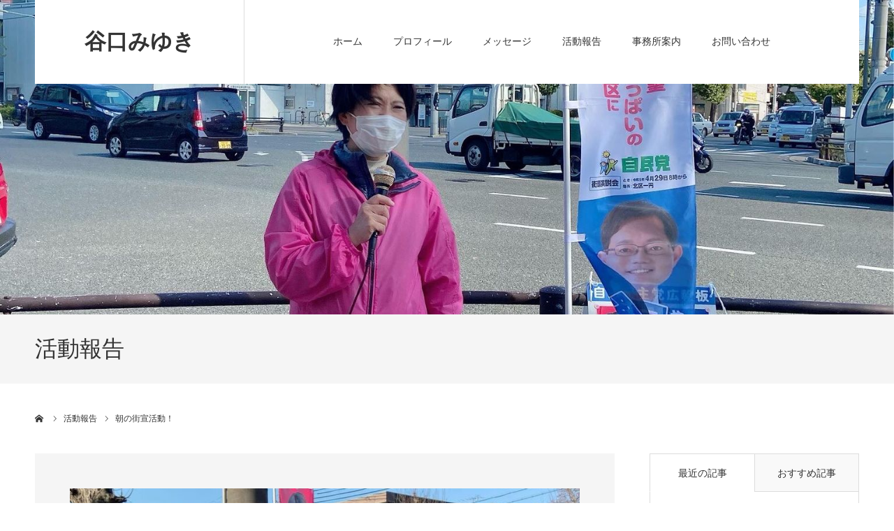

--- FILE ---
content_type: text/html; charset=UTF-8
request_url: http://tanimiyu.com/report/%E6%9C%9D%E3%81%AE%E8%A1%97%E5%AE%A3%E6%B4%BB%E5%8B%95%EF%BC%81/
body_size: 11071
content:
<!DOCTYPE html>
<html class="pc" lang="ja">
<head>
<meta charset="UTF-8">
<!--[if IE]><meta http-equiv="X-UA-Compatible" content="IE=edge"><![endif]-->
<meta name="viewport" content="width=device-width">
<meta name="format-detection" content="telephone=no">
<title>朝の街宣活動！ | 谷口みゆき</title>
<meta name="description" content="月曜日ー5火曜日ー40何の数字かは又報告しますが、明日はもっと増えるように努力します。">
<link rel="pingback" href="http://tanimiyu.com/xmlrpc.php">
<meta name='robots' content='max-image-preview:large' />
	<style>img:is([sizes="auto" i], [sizes^="auto," i]) { contain-intrinsic-size: 3000px 1500px }</style>
	<link rel="alternate" type="application/rss+xml" title="谷口みゆき &raquo; フィード" href="http://tanimiyu.com/feed/" />
<link rel="alternate" type="application/rss+xml" title="谷口みゆき &raquo; コメントフィード" href="http://tanimiyu.com/comments/feed/" />
<script type="text/javascript">
/* <![CDATA[ */
window._wpemojiSettings = {"baseUrl":"https:\/\/s.w.org\/images\/core\/emoji\/15.0.3\/72x72\/","ext":".png","svgUrl":"https:\/\/s.w.org\/images\/core\/emoji\/15.0.3\/svg\/","svgExt":".svg","source":{"concatemoji":"http:\/\/tanimiyu.com\/wp-includes\/js\/wp-emoji-release.min.js?ver=6.7.4"}};
/*! This file is auto-generated */
!function(i,n){var o,s,e;function c(e){try{var t={supportTests:e,timestamp:(new Date).valueOf()};sessionStorage.setItem(o,JSON.stringify(t))}catch(e){}}function p(e,t,n){e.clearRect(0,0,e.canvas.width,e.canvas.height),e.fillText(t,0,0);var t=new Uint32Array(e.getImageData(0,0,e.canvas.width,e.canvas.height).data),r=(e.clearRect(0,0,e.canvas.width,e.canvas.height),e.fillText(n,0,0),new Uint32Array(e.getImageData(0,0,e.canvas.width,e.canvas.height).data));return t.every(function(e,t){return e===r[t]})}function u(e,t,n){switch(t){case"flag":return n(e,"\ud83c\udff3\ufe0f\u200d\u26a7\ufe0f","\ud83c\udff3\ufe0f\u200b\u26a7\ufe0f")?!1:!n(e,"\ud83c\uddfa\ud83c\uddf3","\ud83c\uddfa\u200b\ud83c\uddf3")&&!n(e,"\ud83c\udff4\udb40\udc67\udb40\udc62\udb40\udc65\udb40\udc6e\udb40\udc67\udb40\udc7f","\ud83c\udff4\u200b\udb40\udc67\u200b\udb40\udc62\u200b\udb40\udc65\u200b\udb40\udc6e\u200b\udb40\udc67\u200b\udb40\udc7f");case"emoji":return!n(e,"\ud83d\udc26\u200d\u2b1b","\ud83d\udc26\u200b\u2b1b")}return!1}function f(e,t,n){var r="undefined"!=typeof WorkerGlobalScope&&self instanceof WorkerGlobalScope?new OffscreenCanvas(300,150):i.createElement("canvas"),a=r.getContext("2d",{willReadFrequently:!0}),o=(a.textBaseline="top",a.font="600 32px Arial",{});return e.forEach(function(e){o[e]=t(a,e,n)}),o}function t(e){var t=i.createElement("script");t.src=e,t.defer=!0,i.head.appendChild(t)}"undefined"!=typeof Promise&&(o="wpEmojiSettingsSupports",s=["flag","emoji"],n.supports={everything:!0,everythingExceptFlag:!0},e=new Promise(function(e){i.addEventListener("DOMContentLoaded",e,{once:!0})}),new Promise(function(t){var n=function(){try{var e=JSON.parse(sessionStorage.getItem(o));if("object"==typeof e&&"number"==typeof e.timestamp&&(new Date).valueOf()<e.timestamp+604800&&"object"==typeof e.supportTests)return e.supportTests}catch(e){}return null}();if(!n){if("undefined"!=typeof Worker&&"undefined"!=typeof OffscreenCanvas&&"undefined"!=typeof URL&&URL.createObjectURL&&"undefined"!=typeof Blob)try{var e="postMessage("+f.toString()+"("+[JSON.stringify(s),u.toString(),p.toString()].join(",")+"));",r=new Blob([e],{type:"text/javascript"}),a=new Worker(URL.createObjectURL(r),{name:"wpTestEmojiSupports"});return void(a.onmessage=function(e){c(n=e.data),a.terminate(),t(n)})}catch(e){}c(n=f(s,u,p))}t(n)}).then(function(e){for(var t in e)n.supports[t]=e[t],n.supports.everything=n.supports.everything&&n.supports[t],"flag"!==t&&(n.supports.everythingExceptFlag=n.supports.everythingExceptFlag&&n.supports[t]);n.supports.everythingExceptFlag=n.supports.everythingExceptFlag&&!n.supports.flag,n.DOMReady=!1,n.readyCallback=function(){n.DOMReady=!0}}).then(function(){return e}).then(function(){var e;n.supports.everything||(n.readyCallback(),(e=n.source||{}).concatemoji?t(e.concatemoji):e.wpemoji&&e.twemoji&&(t(e.twemoji),t(e.wpemoji)))}))}((window,document),window._wpemojiSettings);
/* ]]> */
</script>
<link rel='stylesheet' id='style-css' href='http://tanimiyu.com/wp-content/themes/agenda_tcd059/style.css?ver=1.2' type='text/css' media='all' />
<style id='wp-emoji-styles-inline-css' type='text/css'>

	img.wp-smiley, img.emoji {
		display: inline !important;
		border: none !important;
		box-shadow: none !important;
		height: 1em !important;
		width: 1em !important;
		margin: 0 0.07em !important;
		vertical-align: -0.1em !important;
		background: none !important;
		padding: 0 !important;
	}
</style>
<link rel='stylesheet' id='wp-block-library-css' href='http://tanimiyu.com/wp-includes/css/dist/block-library/style.min.css?ver=6.7.4' type='text/css' media='all' />
<style id='classic-theme-styles-inline-css' type='text/css'>
/*! This file is auto-generated */
.wp-block-button__link{color:#fff;background-color:#32373c;border-radius:9999px;box-shadow:none;text-decoration:none;padding:calc(.667em + 2px) calc(1.333em + 2px);font-size:1.125em}.wp-block-file__button{background:#32373c;color:#fff;text-decoration:none}
</style>
<style id='global-styles-inline-css' type='text/css'>
:root{--wp--preset--aspect-ratio--square: 1;--wp--preset--aspect-ratio--4-3: 4/3;--wp--preset--aspect-ratio--3-4: 3/4;--wp--preset--aspect-ratio--3-2: 3/2;--wp--preset--aspect-ratio--2-3: 2/3;--wp--preset--aspect-ratio--16-9: 16/9;--wp--preset--aspect-ratio--9-16: 9/16;--wp--preset--color--black: #000000;--wp--preset--color--cyan-bluish-gray: #abb8c3;--wp--preset--color--white: #ffffff;--wp--preset--color--pale-pink: #f78da7;--wp--preset--color--vivid-red: #cf2e2e;--wp--preset--color--luminous-vivid-orange: #ff6900;--wp--preset--color--luminous-vivid-amber: #fcb900;--wp--preset--color--light-green-cyan: #7bdcb5;--wp--preset--color--vivid-green-cyan: #00d084;--wp--preset--color--pale-cyan-blue: #8ed1fc;--wp--preset--color--vivid-cyan-blue: #0693e3;--wp--preset--color--vivid-purple: #9b51e0;--wp--preset--gradient--vivid-cyan-blue-to-vivid-purple: linear-gradient(135deg,rgba(6,147,227,1) 0%,rgb(155,81,224) 100%);--wp--preset--gradient--light-green-cyan-to-vivid-green-cyan: linear-gradient(135deg,rgb(122,220,180) 0%,rgb(0,208,130) 100%);--wp--preset--gradient--luminous-vivid-amber-to-luminous-vivid-orange: linear-gradient(135deg,rgba(252,185,0,1) 0%,rgba(255,105,0,1) 100%);--wp--preset--gradient--luminous-vivid-orange-to-vivid-red: linear-gradient(135deg,rgba(255,105,0,1) 0%,rgb(207,46,46) 100%);--wp--preset--gradient--very-light-gray-to-cyan-bluish-gray: linear-gradient(135deg,rgb(238,238,238) 0%,rgb(169,184,195) 100%);--wp--preset--gradient--cool-to-warm-spectrum: linear-gradient(135deg,rgb(74,234,220) 0%,rgb(151,120,209) 20%,rgb(207,42,186) 40%,rgb(238,44,130) 60%,rgb(251,105,98) 80%,rgb(254,248,76) 100%);--wp--preset--gradient--blush-light-purple: linear-gradient(135deg,rgb(255,206,236) 0%,rgb(152,150,240) 100%);--wp--preset--gradient--blush-bordeaux: linear-gradient(135deg,rgb(254,205,165) 0%,rgb(254,45,45) 50%,rgb(107,0,62) 100%);--wp--preset--gradient--luminous-dusk: linear-gradient(135deg,rgb(255,203,112) 0%,rgb(199,81,192) 50%,rgb(65,88,208) 100%);--wp--preset--gradient--pale-ocean: linear-gradient(135deg,rgb(255,245,203) 0%,rgb(182,227,212) 50%,rgb(51,167,181) 100%);--wp--preset--gradient--electric-grass: linear-gradient(135deg,rgb(202,248,128) 0%,rgb(113,206,126) 100%);--wp--preset--gradient--midnight: linear-gradient(135deg,rgb(2,3,129) 0%,rgb(40,116,252) 100%);--wp--preset--font-size--small: 13px;--wp--preset--font-size--medium: 20px;--wp--preset--font-size--large: 36px;--wp--preset--font-size--x-large: 42px;--wp--preset--spacing--20: 0.44rem;--wp--preset--spacing--30: 0.67rem;--wp--preset--spacing--40: 1rem;--wp--preset--spacing--50: 1.5rem;--wp--preset--spacing--60: 2.25rem;--wp--preset--spacing--70: 3.38rem;--wp--preset--spacing--80: 5.06rem;--wp--preset--shadow--natural: 6px 6px 9px rgba(0, 0, 0, 0.2);--wp--preset--shadow--deep: 12px 12px 50px rgba(0, 0, 0, 0.4);--wp--preset--shadow--sharp: 6px 6px 0px rgba(0, 0, 0, 0.2);--wp--preset--shadow--outlined: 6px 6px 0px -3px rgba(255, 255, 255, 1), 6px 6px rgba(0, 0, 0, 1);--wp--preset--shadow--crisp: 6px 6px 0px rgba(0, 0, 0, 1);}:where(.is-layout-flex){gap: 0.5em;}:where(.is-layout-grid){gap: 0.5em;}body .is-layout-flex{display: flex;}.is-layout-flex{flex-wrap: wrap;align-items: center;}.is-layout-flex > :is(*, div){margin: 0;}body .is-layout-grid{display: grid;}.is-layout-grid > :is(*, div){margin: 0;}:where(.wp-block-columns.is-layout-flex){gap: 2em;}:where(.wp-block-columns.is-layout-grid){gap: 2em;}:where(.wp-block-post-template.is-layout-flex){gap: 1.25em;}:where(.wp-block-post-template.is-layout-grid){gap: 1.25em;}.has-black-color{color: var(--wp--preset--color--black) !important;}.has-cyan-bluish-gray-color{color: var(--wp--preset--color--cyan-bluish-gray) !important;}.has-white-color{color: var(--wp--preset--color--white) !important;}.has-pale-pink-color{color: var(--wp--preset--color--pale-pink) !important;}.has-vivid-red-color{color: var(--wp--preset--color--vivid-red) !important;}.has-luminous-vivid-orange-color{color: var(--wp--preset--color--luminous-vivid-orange) !important;}.has-luminous-vivid-amber-color{color: var(--wp--preset--color--luminous-vivid-amber) !important;}.has-light-green-cyan-color{color: var(--wp--preset--color--light-green-cyan) !important;}.has-vivid-green-cyan-color{color: var(--wp--preset--color--vivid-green-cyan) !important;}.has-pale-cyan-blue-color{color: var(--wp--preset--color--pale-cyan-blue) !important;}.has-vivid-cyan-blue-color{color: var(--wp--preset--color--vivid-cyan-blue) !important;}.has-vivid-purple-color{color: var(--wp--preset--color--vivid-purple) !important;}.has-black-background-color{background-color: var(--wp--preset--color--black) !important;}.has-cyan-bluish-gray-background-color{background-color: var(--wp--preset--color--cyan-bluish-gray) !important;}.has-white-background-color{background-color: var(--wp--preset--color--white) !important;}.has-pale-pink-background-color{background-color: var(--wp--preset--color--pale-pink) !important;}.has-vivid-red-background-color{background-color: var(--wp--preset--color--vivid-red) !important;}.has-luminous-vivid-orange-background-color{background-color: var(--wp--preset--color--luminous-vivid-orange) !important;}.has-luminous-vivid-amber-background-color{background-color: var(--wp--preset--color--luminous-vivid-amber) !important;}.has-light-green-cyan-background-color{background-color: var(--wp--preset--color--light-green-cyan) !important;}.has-vivid-green-cyan-background-color{background-color: var(--wp--preset--color--vivid-green-cyan) !important;}.has-pale-cyan-blue-background-color{background-color: var(--wp--preset--color--pale-cyan-blue) !important;}.has-vivid-cyan-blue-background-color{background-color: var(--wp--preset--color--vivid-cyan-blue) !important;}.has-vivid-purple-background-color{background-color: var(--wp--preset--color--vivid-purple) !important;}.has-black-border-color{border-color: var(--wp--preset--color--black) !important;}.has-cyan-bluish-gray-border-color{border-color: var(--wp--preset--color--cyan-bluish-gray) !important;}.has-white-border-color{border-color: var(--wp--preset--color--white) !important;}.has-pale-pink-border-color{border-color: var(--wp--preset--color--pale-pink) !important;}.has-vivid-red-border-color{border-color: var(--wp--preset--color--vivid-red) !important;}.has-luminous-vivid-orange-border-color{border-color: var(--wp--preset--color--luminous-vivid-orange) !important;}.has-luminous-vivid-amber-border-color{border-color: var(--wp--preset--color--luminous-vivid-amber) !important;}.has-light-green-cyan-border-color{border-color: var(--wp--preset--color--light-green-cyan) !important;}.has-vivid-green-cyan-border-color{border-color: var(--wp--preset--color--vivid-green-cyan) !important;}.has-pale-cyan-blue-border-color{border-color: var(--wp--preset--color--pale-cyan-blue) !important;}.has-vivid-cyan-blue-border-color{border-color: var(--wp--preset--color--vivid-cyan-blue) !important;}.has-vivid-purple-border-color{border-color: var(--wp--preset--color--vivid-purple) !important;}.has-vivid-cyan-blue-to-vivid-purple-gradient-background{background: var(--wp--preset--gradient--vivid-cyan-blue-to-vivid-purple) !important;}.has-light-green-cyan-to-vivid-green-cyan-gradient-background{background: var(--wp--preset--gradient--light-green-cyan-to-vivid-green-cyan) !important;}.has-luminous-vivid-amber-to-luminous-vivid-orange-gradient-background{background: var(--wp--preset--gradient--luminous-vivid-amber-to-luminous-vivid-orange) !important;}.has-luminous-vivid-orange-to-vivid-red-gradient-background{background: var(--wp--preset--gradient--luminous-vivid-orange-to-vivid-red) !important;}.has-very-light-gray-to-cyan-bluish-gray-gradient-background{background: var(--wp--preset--gradient--very-light-gray-to-cyan-bluish-gray) !important;}.has-cool-to-warm-spectrum-gradient-background{background: var(--wp--preset--gradient--cool-to-warm-spectrum) !important;}.has-blush-light-purple-gradient-background{background: var(--wp--preset--gradient--blush-light-purple) !important;}.has-blush-bordeaux-gradient-background{background: var(--wp--preset--gradient--blush-bordeaux) !important;}.has-luminous-dusk-gradient-background{background: var(--wp--preset--gradient--luminous-dusk) !important;}.has-pale-ocean-gradient-background{background: var(--wp--preset--gradient--pale-ocean) !important;}.has-electric-grass-gradient-background{background: var(--wp--preset--gradient--electric-grass) !important;}.has-midnight-gradient-background{background: var(--wp--preset--gradient--midnight) !important;}.has-small-font-size{font-size: var(--wp--preset--font-size--small) !important;}.has-medium-font-size{font-size: var(--wp--preset--font-size--medium) !important;}.has-large-font-size{font-size: var(--wp--preset--font-size--large) !important;}.has-x-large-font-size{font-size: var(--wp--preset--font-size--x-large) !important;}
:where(.wp-block-post-template.is-layout-flex){gap: 1.25em;}:where(.wp-block-post-template.is-layout-grid){gap: 1.25em;}
:where(.wp-block-columns.is-layout-flex){gap: 2em;}:where(.wp-block-columns.is-layout-grid){gap: 2em;}
:root :where(.wp-block-pullquote){font-size: 1.5em;line-height: 1.6;}
</style>
<link rel='stylesheet' id='contact-form-7-css' href='http://tanimiyu.com/wp-content/plugins/contact-form-7/includes/css/styles.css?ver=5.7.7' type='text/css' media='all' />
<script type="text/javascript" src="http://tanimiyu.com/wp-includes/js/jquery/jquery.min.js?ver=3.7.1" id="jquery-core-js"></script>
<script type="text/javascript" src="http://tanimiyu.com/wp-includes/js/jquery/jquery-migrate.min.js?ver=3.4.1" id="jquery-migrate-js"></script>
<link rel="https://api.w.org/" href="http://tanimiyu.com/wp-json/" /><link rel="canonical" href="http://tanimiyu.com/report/%e6%9c%9d%e3%81%ae%e8%a1%97%e5%ae%a3%e6%b4%bb%e5%8b%95%ef%bc%81/" />
<link rel='shortlink' href='http://tanimiyu.com/?p=586' />
<link rel="alternate" title="oEmbed (JSON)" type="application/json+oembed" href="http://tanimiyu.com/wp-json/oembed/1.0/embed?url=http%3A%2F%2Ftanimiyu.com%2Freport%2F%25e6%259c%259d%25e3%2581%25ae%25e8%25a1%2597%25e5%25ae%25a3%25e6%25b4%25bb%25e5%258b%2595%25ef%25bc%2581%2F" />
<link rel="alternate" title="oEmbed (XML)" type="text/xml+oembed" href="http://tanimiyu.com/wp-json/oembed/1.0/embed?url=http%3A%2F%2Ftanimiyu.com%2Freport%2F%25e6%259c%259d%25e3%2581%25ae%25e8%25a1%2597%25e5%25ae%25a3%25e6%25b4%25bb%25e5%258b%2595%25ef%25bc%2581%2F&#038;format=xml" />

<link rel="stylesheet" href="http://tanimiyu.com/wp-content/themes/agenda_tcd059/css/design-plus.css?ver=1.2">
<link rel="stylesheet" href="http://tanimiyu.com/wp-content/themes/agenda_tcd059/css/sns-botton.css?ver=1.2">
<link rel="stylesheet" media="screen and (max-width:1260px)" href="http://tanimiyu.com/wp-content/themes/agenda_tcd059/css/responsive.css?ver=1.2">
<link rel="stylesheet" media="screen and (max-width:1260px)" href="http://tanimiyu.com/wp-content/themes/agenda_tcd059/css/footer-bar.css?ver=1.2">

<script src="http://tanimiyu.com/wp-content/themes/agenda_tcd059/js/jquery.easing.1.3.js?ver=1.2"></script>
<script src="http://tanimiyu.com/wp-content/themes/agenda_tcd059/js/jscript.js?ver=1.2"></script>
<script src="http://tanimiyu.com/wp-content/themes/agenda_tcd059/js/comment.js?ver=1.2"></script>


<style type="text/css">

body, input, textarea { font-family: "Times New Roman" , "游明朝" , "Yu Mincho" , "游明朝体" , "YuMincho" , "ヒラギノ明朝 Pro W3" , "Hiragino Mincho Pro" , "HiraMinProN-W3" , "HGS明朝E" , "ＭＳ Ｐ明朝" , "MS PMincho" , serif; }

.rich_font, .p-vertical { font-family: "Times New Roman" , "游明朝" , "Yu Mincho" , "游明朝体" , "YuMincho" , "ヒラギノ明朝 Pro W3" , "Hiragino Mincho Pro" , "HiraMinProN-W3" , "HGS明朝E" , "ＭＳ Ｐ明朝" , "MS PMincho" , serif; font-weight:500; }


#header_image_for_404 .headline { font-family: "Times New Roman" , "游明朝" , "Yu Mincho" , "游明朝体" , "YuMincho" , "ヒラギノ明朝 Pro W3" , "Hiragino Mincho Pro" , "HiraMinProN-W3" , "HGS明朝E" , "ＭＳ Ｐ明朝" , "MS PMincho" , serif; font-weight:500; }




.pc #header .logo { font-size:31px; }
.mobile #header .logo { font-size:18px; }
.pc #footer_bottom .logo { font-size:31px; }
.mobile #footer_bottom .logo { font-size:18px; }


#page_header_catch { font-size:36px; color:#FFFFFF; background:rgba(1,39,77,0.5); }
.mobile #page_header_catch { font-size:20px; }
#page_header_title { font-size:32px; }
.mobile #page_header_title { font-size:18px; }
#post_title { font-size:32px; color:#000000; }
.post_content { font-size:14px; color:#000000; }
.mobile #post_title { font-size:18px; }
.mobile .post_content { font-size:13px; }


.c-pw__btn { background: #ed5c8a; }
.post_content a, .post_content a:hover { color: #ed5c8a; }


#related_post .image img, .styled_post_list1 .image img, .styled_post_list2 .image img, .widget_tab_post_list .image img, .index_post_image img
{
  width:100%; height:auto;
  -webkit-transition: transform  0.75s ease;
  transition: transform  0.75s ease;
}
#related_post .image:hover img, .styled_post_list1 .image:hover img, .styled_post_list2 .image:hover img, .widget_tab_post_list .image:hover img, .index_post_image:hover img
{
  -webkit-transform: scale(1.2);
  transform: scale(1.2);
}



body, a, #previous_next_post a:hover
  { color: #333333; }

.side_widget .styled_post_list1 .title:hover, .page_post_list .meta a:hover, .page_post_list .headline,
  .slider_main .caption .title a:hover, #comment_header ul li a:hover, #header_text .logo a:hover, #bread_crumb li.home a:hover:before, #post_title_area .meta li a:hover
    { color: #ed5c8a; }

.pc #global_menu ul ul a, .next_page_link a:hover, .collapse_category_list li a:hover .count, .slick-arrow:hover, .pb_spec_table_button a:hover,
  #wp-calendar td a:hover, #wp-calendar #prev a:hover, #wp-calendar #next a:hover, .mobile #global_menu li a:hover, #mobile_menu .close_button:hover,
    #post_pagination p, .page_navi span.current, .tcd_user_profile_widget .button a:hover, #return_top a, #p_readmore .button,
      #header_slider .slick-dots button:hover::before, #header_slider .slick-dots .slick-active button::before
        { background-color: #ed5c8a !important; }

#comment_header ul li a:hover, #comment_header ul li.comment_switch_active a, #comment_header #comment_closed p, #post_pagination p, .page_navi span.current
  { border-color: #ed5c8a; }

.collapse_category_list li a:before
  { border-color: transparent transparent transparent #ed5c8a; }

.slider_nav .swiper-slide-active, .slider_nav .swiper-slide:hover
  { box-shadow:inset 0 0 0 5px #ed5c8a; }

a:hover, #index_news .button:hover:after, .pc #global_menu a:hover, .pc #global_menu > ul > li.active > a, .pc #global_menu > ul > li.current-menu-item > a, #bread_crumb li.home a:hover:after, #bread_crumb li a:hover, .tcd_category_list li a:hover, #report_post_meta_top a:hover
  { color: #eebbcb; }

.pc #global_menu ul ul a:hover, #return_top a:hover, #post_pagination a:hover, .page_navi a:hover, #slide_menu a span.count, .tcdw_custom_drop_menu a:hover, #p_readmore .button:hover, #previous_next_page a:hover,
  .tcd_category_list li a:hover .count, #submit_comment:hover, #comment_header ul li a:hover, .widget_tab_post_list_button a:hover, .mobile #menu_button:hover
    { background-color: #eebbcb !important; }

#post_pagination a:hover, .page_navi a:hover, .tcdw_custom_drop_menu a:hover, #comment_textarea textarea:focus, #guest_info input:focus, .widget_tab_post_list_button a:hover
  { border-color: #eebbcb !important; }

.post_content a { color: #ed5c8a; }

#comment_header ul li.comment_switch_active a, #comment_header #comment_closed p { background-color: #ed5c8a !important; }
#comment_header ul li.comment_switch_active a:after, #comment_header #comment_closed p:after { border-color:#ed5c8a transparent transparent transparent; }

.side_headline { color: #FFFFFF; background: #ed6f97;  }

.no_header_content { background:rgba(237,92,138,0.8); }




</style>


<script type="text/javascript">
window.onbeforeunload = function() {
};
window.onunload = function() {
};
window.addEventListener("pageshow", function(evt) {
    if (evt.persisted) {
        window.location.reload();
    }
}, false);
</script>

<style type="text/css"></style></head>
<body id="body" class="report-template-default single single-report postid-586">


<div id="container">

 <div id="header" >
  <div id="header_inner" class="clearfix">
   <div id="header_logo">
    <div id="logo_text">
 <h1 class="logo"><a href="http://tanimiyu.com/">谷口みゆき</a></h1>
</div>
   </div>
      <div id="global_menu">
    <ul id="menu-gm01" class="menu"><li id="menu-item-51" class="menu-item menu-item-type-custom menu-item-object-custom menu-item-home menu-item-51"><a href="http://tanimiyu.com/">ホーム</a></li>
<li id="menu-item-53" class="menu-item menu-item-type-post_type menu-item-object-page menu-item-53"><a href="http://tanimiyu.com/profile/">プロフィール</a></li>
<li id="menu-item-54" class="menu-item menu-item-type-post_type menu-item-object-page menu-item-54"><a href="http://tanimiyu.com/message/">メッセージ</a></li>
<li id="menu-item-103" class="menu-item menu-item-type-custom menu-item-object-custom menu-item-103"><a href="http://tanimiyu.com/report/">活動報告</a></li>
<li id="menu-item-55" class="menu-item menu-item-type-post_type menu-item-object-page menu-item-55"><a href="http://tanimiyu.com/access/">事務所案内</a></li>
<li id="menu-item-52" class="menu-item menu-item-type-post_type menu-item-object-page menu-item-52"><a href="http://tanimiyu.com/contact/">お問い合わせ</a></li>
</ul>   </div>
   <a href="#" id="menu_button"><span>menu</span></a>
     </div><!-- END #header_inner -->
 </div><!-- END #header -->

 
 <div id="main_contents" class="clearfix">
<div id="page_header" style="background:url(http://tanimiyu.com/wp-content/uploads/2023/02/325300906_582290720099765_5728925589690974032_n.jpg) no-repeat center center; background-size:cover;">
  </div>
<h3 id="page_header_title" class="rich_font"><span>活動報告</span></h3>

<div id="bread_crumb">

<ul class="clearfix" itemscope itemtype="http://schema.org/BreadcrumbList">
 <li itemprop="itemListElement" itemscope itemtype="http://schema.org/ListItem" class="home"><a itemprop="item" href="http://tanimiyu.com/"><span itemprop="name">ホーム</span></a><meta itemprop="position" content="1"></li>
 <li itemprop="itemListElement" itemscope itemtype="http://schema.org/ListItem"><a itemprop="item" href="http://tanimiyu.com/report/"><span itemprop="name">活動報告</span></a><meta itemprop="position" content="2"></li>
  <li class="last" itemprop="itemListElement" itemscope itemtype="http://schema.org/ListItem"><span itemprop="name">朝の街宣活動！</span><meta itemprop="position" content="4"></li>
</ul>

</div>

<div id="main_col" class="clearfix">

 <div id="left_col">

  
   <article id="article" class="report">

        <div id="post_image">
          <img width="725" height="500" src="http://tanimiyu.com/wp-content/uploads/2023/03/3･7①-e1678434039648-725x500.jpeg" class="attachment-size5 size-size5 wp-post-image" alt="" decoding="async" fetchpriority="high" srcset="http://tanimiyu.com/wp-content/uploads/2023/03/3･7①-e1678434039648-725x500.jpeg 725w, http://tanimiyu.com/wp-content/uploads/2023/03/3･7①-e1678434039648-520x360.jpeg 520w" sizes="(max-width: 725px) 100vw, 725px" />    </div>
    
    <h2 id="post_title" class="rich_font entry-title ">朝の街宣活動！</h2>

    <ul id="report_post_meta_top" class="clearfix">
     <li class="date"><time class="entry-date updated" datetime="2023-03-10T16:41:30+09:00">2023.03.7</time></li>
         </ul>

        <div class="single_share clearfix" id="single_share_top">
     <div class="share-type5 share-top">
	<div class="sns_default_top">
		<ul class="clearfix">
			<li class="default fblike_button">
				<div class="fb-like" data-href="http://tanimiyu.com/report/%e6%9c%9d%e3%81%ae%e8%a1%97%e5%ae%a3%e6%b4%bb%e5%8b%95%ef%bc%81/" data-send="false" data-layout="button_count" data-width="450" data-show-faces="false"></div>
			</li>
			<li class="default fbshare_button2">
				<div class="fb-share-button" data-href="http://tanimiyu.com/report/%e6%9c%9d%e3%81%ae%e8%a1%97%e5%ae%a3%e6%b4%bb%e5%8b%95%ef%bc%81/" data-layout="button_count"></div>
			</li>
	</ul>
</div>
</div>
    </div>
    
    <div class="post_content clearfix">
     <p>月曜日ー5<br />
火曜日ー40</p>
<p>何の数字かは又報告しますが、<br />
明日はもっと増えるように努力します。<br />
2週間前の2月21日は吹雪いてきて前が見えない状態でしたが、<br />
今朝はいいお天気で車から手を振ってくださる方々のお顔がよく見えました！<br />
片付けている時、お声をかけてくださった方から<br />
ポスターを貼っていいですよとお申し出があり<br />
本当に有り難い朝でした。</p>
    </div>

        <div class="single_share clearfix" id="single_share_bottom">
     <div class="share-type1 share-btm">
 
	<div class="sns mt10 mb45">
		<ul class="type1 clearfix">
			<li class="facebook">
				<a href="//www.facebook.com/sharer/sharer.php?u=http://tanimiyu.com/report/%e6%9c%9d%e3%81%ae%e8%a1%97%e5%ae%a3%e6%b4%bb%e5%8b%95%ef%bc%81/&amp;t=%E6%9C%9D%E3%81%AE%E8%A1%97%E5%AE%A3%E6%B4%BB%E5%8B%95%EF%BC%81" class="facebook-btn-icon-link" target="blank" rel="nofollow"><i class="icon-facebook"></i><span class="ttl">Share</span><span class="share-count"></span></a>
			</li>
		</ul>
	</div>
</div>
    </div>
    
        <div id="previous_next_post" class="clearfix">
     <div class='prev_post'><a href='http://tanimiyu.com/report/%e4%ba%ac%e9%83%bd%e5%b8%82%e4%bc%9a%e8%ad%b0%e5%93%a1%e9%81%b8%e6%8c%99%e3%80%80%e5%85%ac%e8%aa%8d%e8%ad%89%e6%9b%b8%e6%8e%88%e4%b8%8e%ef%bc%81/' title='京都市会議員選挙　公認證書授与！'><span class='title'>京都市会議員選挙　公認證書授与！</span><span class='nav'>前の記事</span></a></div>
<div class='next_post'><a href='http://tanimiyu.com/report/%e6%96%b0%e3%81%97%e3%81%84%e3%80%8a%e8%87%aa%e7%94%b1%e6%b0%91%e4%b8%bb%e3%80%8b%e3%82%92%e3%81%8a%e9%85%8d%e3%82%8a%e3%81%97%e3%81%a6%e3%81%84%e3%81%be%e3%81%99%ef%bc%81/' title='新しい《自由民主》をお配りしています！'><span class='title'>新しい《自由民主》をお配りしています！</span><span class='nav'>次の記事</span></a></div>
    </div>
    
   </article><!-- END #article -->

   
      <div id="report_list">
        <h3 class="headline" style="font-size:18px; -webkit-box-shadow:0 -5px 0 0 #ed5c8a; box-shadow:0 -5px 0 0 #ed5c8a;">活動報告</h3>
        <div class="post_list clearfix">
          <article class="item">
            <a class="image index_post_image" href="http://tanimiyu.com/report/11%e6%9c%88%ef%bc%94%e6%97%a5%ef%bc%88%e7%81%ab%ef%bc%89%f0%9f%8c%9e/" title="11月４日（火）🌞"><img width="520" height="360" src="http://tanimiyu.com/wp-content/uploads/2026/01/IMG_6431-2-520x360.jpg" class="attachment-size2 size-size2 wp-post-image" alt="" decoding="async" loading="lazy" srcset="http://tanimiyu.com/wp-content/uploads/2026/01/IMG_6431-2-520x360.jpg 520w, http://tanimiyu.com/wp-content/uploads/2026/01/IMG_6431-2-725x500.jpg 725w" sizes="auto, (max-width: 520px) 100vw, 520px" /></a>
      <div class="title_area">
       <h4 class="title"><a href="http://tanimiyu.com/report/11%e6%9c%88%ef%bc%94%e6%97%a5%ef%bc%88%e7%81%ab%ef%bc%89%f0%9f%8c%9e/" title="11月４日（火）🌞">11月４日（火）🌞</a></h4>
       <p class="date"><time class="entry-date updated" datetime="2026-01-09T15:53:18+09:00">2025.11.5</time></p>
      </div>
     </article>
          <article class="item">
            <a class="image index_post_image" href="http://tanimiyu.com/report/11%e6%9c%88%ef%bc%92%e6%97%a5%e3%80%80%ef%bc%88%e6%97%a5%ef%bc%89/" title="11月２日　（日）"><img width="520" height="360" src="http://tanimiyu.com/wp-content/uploads/2026/01/IMG_6416-520x360.jpg" class="attachment-size2 size-size2 wp-post-image" alt="" decoding="async" loading="lazy" srcset="http://tanimiyu.com/wp-content/uploads/2026/01/IMG_6416-520x360.jpg 520w, http://tanimiyu.com/wp-content/uploads/2026/01/IMG_6416-725x500.jpg 725w" sizes="auto, (max-width: 520px) 100vw, 520px" /></a>
      <div class="title_area">
       <h4 class="title"><a href="http://tanimiyu.com/report/11%e6%9c%88%ef%bc%92%e6%97%a5%e3%80%80%ef%bc%88%e6%97%a5%ef%bc%89/" title="11月２日　（日）">11月２日　（日）</a></h4>
       <p class="date"><time class="entry-date updated" datetime="2026-01-09T13:52:05+09:00">2025.11.3</time></p>
      </div>
     </article>
          <article class="item">
            <a class="image index_post_image" href="http://tanimiyu.com/report/11%e6%9c%88%ef%bc%91%e6%97%a5%e3%80%80%ef%bc%88%e5%9c%9f%ef%bc%89%e3%80%80%f0%9f%8c%9e/" title="11月１日　（土）　🌞"><img width="520" height="360" src="http://tanimiyu.com/wp-content/uploads/2026/01/IMG_6408-520x360.jpg" class="attachment-size2 size-size2 wp-post-image" alt="" decoding="async" loading="lazy" srcset="http://tanimiyu.com/wp-content/uploads/2026/01/IMG_6408-520x360.jpg 520w, http://tanimiyu.com/wp-content/uploads/2026/01/IMG_6408-725x500.jpg 725w" sizes="auto, (max-width: 520px) 100vw, 520px" /></a>
      <div class="title_area">
       <h4 class="title"><a href="http://tanimiyu.com/report/11%e6%9c%88%ef%bc%91%e6%97%a5%e3%80%80%ef%bc%88%e5%9c%9f%ef%bc%89%e3%80%80%f0%9f%8c%9e/" title="11月１日　（土）　🌞">11月１日　（土）　🌞</a></h4>
       <p class="date"><time class="entry-date updated" datetime="2026-01-09T11:17:27+09:00">2025.11.2</time></p>
      </div>
     </article>
          <article class="item">
            <a class="image index_post_image" href="http://tanimiyu.com/report/%e8%a1%a3%e7%ac%a0%e5%b9%bc%e7%a8%9a%e5%9c%92%e7%9c%8c%e4%ba%a4%e7%a5%ad%e3%81%b8/" title="衣笠幼稚園健康祭"><img width="520" height="360" src="http://tanimiyu.com/wp-content/uploads/2025/11/IMG_5939-520x360.jpg" class="attachment-size2 size-size2 wp-post-image" alt="" decoding="async" loading="lazy" srcset="http://tanimiyu.com/wp-content/uploads/2025/11/IMG_5939-520x360.jpg 520w, http://tanimiyu.com/wp-content/uploads/2025/11/IMG_5939-725x500.jpg 725w" sizes="auto, (max-width: 520px) 100vw, 520px" /></a>
      <div class="title_area">
       <h4 class="title"><a href="http://tanimiyu.com/report/%e8%a1%a3%e7%ac%a0%e5%b9%bc%e7%a8%9a%e5%9c%92%e7%9c%8c%e4%ba%a4%e7%a5%ad%e3%81%b8/" title="衣笠幼稚園健康祭">衣笠幼稚園健康祭</a></h4>
       <p class="date"><time class="entry-date updated" datetime="2025-11-21T15:47:52+09:00">2025.10.12</time></p>
      </div>
     </article>
          <article class="item">
            <a class="image index_post_image" href="http://tanimiyu.com/report/%e3%82%a4%e3%82%aa%e3%83%b3%e3%83%a2%e3%83%bc%e3%83%ab%e5%8c%97%e5%a4%a7%e8%b7%af%e3%81%ab%e3%81%a6/" title="イオンモール北大路にて"><img width="520" height="360" src="http://tanimiyu.com/wp-content/uploads/2025/11/IMG_5938-520x360.jpg" class="attachment-size2 size-size2 wp-post-image" alt="" decoding="async" loading="lazy" srcset="http://tanimiyu.com/wp-content/uploads/2025/11/IMG_5938-520x360.jpg 520w, http://tanimiyu.com/wp-content/uploads/2025/11/IMG_5938-725x500.jpg 725w" sizes="auto, (max-width: 520px) 100vw, 520px" /></a>
      <div class="title_area">
       <h4 class="title"><a href="http://tanimiyu.com/report/%e3%82%a4%e3%82%aa%e3%83%b3%e3%83%a2%e3%83%bc%e3%83%ab%e5%8c%97%e5%a4%a7%e8%b7%af%e3%81%ab%e3%81%a6/" title="イオンモール北大路にて">イオンモール北大路にて</a></h4>
       <p class="date"><time class="entry-date updated" datetime="2025-11-21T15:13:15+09:00">2025.10.12</time></p>
      </div>
     </article>
          <article class="item">
            <a class="image index_post_image" href="http://tanimiyu.com/report/%e4%ba%ac%e9%83%bd%e5%9b%bd%e9%9a%9b%e3%83%9e%e3%83%b3%e3%82%ac%e3%83%bb%e3%82%a2%e3%83%8b%e3%83%a1%e3%83%95%e3%82%a7%e3%82%a22025/" title="京都国際マンガ・アニメフェア2025"><img width="520" height="360" src="http://tanimiyu.com/wp-content/uploads/2025/11/IMG_5779-520x360.jpg" class="attachment-size2 size-size2 wp-post-image" alt="" decoding="async" loading="lazy" srcset="http://tanimiyu.com/wp-content/uploads/2025/11/IMG_5779-520x360.jpg 520w, http://tanimiyu.com/wp-content/uploads/2025/11/IMG_5779-725x500.jpg 725w" sizes="auto, (max-width: 520px) 100vw, 520px" /></a>
      <div class="title_area">
       <h4 class="title"><a href="http://tanimiyu.com/report/%e4%ba%ac%e9%83%bd%e5%9b%bd%e9%9a%9b%e3%83%9e%e3%83%b3%e3%82%ac%e3%83%bb%e3%82%a2%e3%83%8b%e3%83%a1%e3%83%95%e3%82%a7%e3%82%a22025/" title="京都国際マンガ・アニメフェア2025">京都国際マンガ・アニメフェア2025</a></h4>
       <p class="date"><time class="entry-date updated" datetime="2025-11-07T15:19:05+09:00">2025.09.22</time></p>
      </div>
     </article>
          <article class="item">
            <a class="image index_post_image" href="http://tanimiyu.com/report/%e4%ba%ac%e9%83%bd%e5%b8%82%e4%bc%9a%e3%80%80%ef%bc%99%e6%9c%88%e5%b8%82%e4%bc%9a%e3%81%8c%e5%a7%8b%e3%81%be%e3%82%8a%e3%81%be%e3%81%97%e3%81%9f/" title="京都市会　９月市会が始まりました"><img width="520" height="360" src="http://tanimiyu.com/wp-content/uploads/2025/11/IMG_5777-520x360.jpg" class="attachment-size2 size-size2 wp-post-image" alt="" decoding="async" loading="lazy" srcset="http://tanimiyu.com/wp-content/uploads/2025/11/IMG_5777-520x360.jpg 520w, http://tanimiyu.com/wp-content/uploads/2025/11/IMG_5777-725x500.jpg 725w" sizes="auto, (max-width: 520px) 100vw, 520px" /></a>
      <div class="title_area">
       <h4 class="title"><a href="http://tanimiyu.com/report/%e4%ba%ac%e9%83%bd%e5%b8%82%e4%bc%9a%e3%80%80%ef%bc%99%e6%9c%88%e5%b8%82%e4%bc%9a%e3%81%8c%e5%a7%8b%e3%81%be%e3%82%8a%e3%81%be%e3%81%97%e3%81%9f/" title="京都市会　９月市会が始まりました">京都市会　９月市会が始まりました</a></h4>
       <p class="date"><time class="entry-date updated" datetime="2025-11-07T14:40:58+09:00">2025.09.20</time></p>
      </div>
     </article>
          <article class="item">
            <a class="image index_post_image" href="http://tanimiyu.com/report/%e5%ad%90%e3%81%a9%e3%82%82%e5%ae%85%e9%a3%9f%e3%80%80%e6%a2%b1%e5%8c%85%e4%bd%9c%e6%a5%ad%e3%81%ae%e3%81%8a%e6%89%8b%e4%bc%9d%e3%81%84/" title="子ども宅食　梱包作業のお手伝い"><img width="520" height="360" src="http://tanimiyu.com/wp-content/uploads/2025/11/IMG_5766-520x360.jpg" class="attachment-size2 size-size2 wp-post-image" alt="" decoding="async" loading="lazy" srcset="http://tanimiyu.com/wp-content/uploads/2025/11/IMG_5766-520x360.jpg 520w, http://tanimiyu.com/wp-content/uploads/2025/11/IMG_5766-725x500.jpg 725w" sizes="auto, (max-width: 520px) 100vw, 520px" /></a>
      <div class="title_area">
       <h4 class="title"><a href="http://tanimiyu.com/report/%e5%ad%90%e3%81%a9%e3%82%82%e5%ae%85%e9%a3%9f%e3%80%80%e6%a2%b1%e5%8c%85%e4%bd%9c%e6%a5%ad%e3%81%ae%e3%81%8a%e6%89%8b%e4%bc%9d%e3%81%84/" title="子ども宅食　梱包作業のお手伝い">子ども宅食　梱包作業のお手伝い</a></h4>
       <p class="date"><time class="entry-date updated" datetime="2025-11-07T14:04:32+09:00">2025.09.15</time></p>
      </div>
     </article>
          <article class="item">
            <a class="image index_post_image" href="http://tanimiyu.com/report/%e5%a4%8f%e3%81%be%e3%81%a4%e3%82%8a%f0%9f%8f%ae%f0%9f%8f%ae%f0%9f%8f%ae/" title="夏まつり🏮🏮🏮"><img width="520" height="360" src="http://tanimiyu.com/wp-content/uploads/2025/11/IMG_5757-1-520x360.jpg" class="attachment-size2 size-size2 wp-post-image" alt="" decoding="async" loading="lazy" srcset="http://tanimiyu.com/wp-content/uploads/2025/11/IMG_5757-1-520x360.jpg 520w, http://tanimiyu.com/wp-content/uploads/2025/11/IMG_5757-1-725x500.jpg 725w" sizes="auto, (max-width: 520px) 100vw, 520px" /></a>
      <div class="title_area">
       <h4 class="title"><a href="http://tanimiyu.com/report/%e5%a4%8f%e3%81%be%e3%81%a4%e3%82%8a%f0%9f%8f%ae%f0%9f%8f%ae%f0%9f%8f%ae/" title="夏まつり🏮🏮🏮">夏まつり🏮🏮🏮</a></h4>
       <p class="date"><time class="entry-date updated" datetime="2025-11-07T12:31:09+09:00">2025.09.14</time></p>
      </div>
     </article>
         </div><!-- END .post_list -->
   </div><!-- END #report_list -->
   
 </div><!-- END #left_col -->

 <div id="side_col">
<div class="side_widget clearfix tab_post_list_widget" id="tab_post_list_widget-7">

<div class="widget_tab_post_list_button clearfix">
 <a class="tab1 active" href="#">最近の記事</a>
 <a class="tab2" href="#">おすすめ記事</a>
</div>

<ol class="widget_tab_post_list widget_tab_post_list1 clearfix">
 <li class="clearfix">
      <a class="image" href="http://tanimiyu.com/2023/04/18/%e5%b8%82%e4%bc%9a%e8%ad%b0%e5%93%a1%e9%81%b8%e6%8c%99%e5%bd%93%e9%81%b8%e3%81%97%e3%81%be%e3%81%97%e3%81%9f%ef%bc%81/" title="市会議員選挙当選しました！"><img width="400" height="400" src="http://tanimiyu.com/wp-content/uploads/2023/04/4・10①-e1681201430593-400x400.jpeg" class="attachment-size1 size-size1 wp-post-image" alt="" decoding="async" loading="lazy" srcset="http://tanimiyu.com/wp-content/uploads/2023/04/4・10①-e1681201430593-400x400.jpeg 400w, http://tanimiyu.com/wp-content/uploads/2023/04/4・10①-e1681201430593-150x150.jpeg 150w, http://tanimiyu.com/wp-content/uploads/2023/04/4・10①-e1681201430593-300x300.jpeg 300w, http://tanimiyu.com/wp-content/uploads/2023/04/4・10①-e1681201430593-120x120.jpeg 120w" sizes="auto, (max-width: 400px) 100vw, 400px" /></a>
      <div class="info">
    <a class="title" href="http://tanimiyu.com/2023/04/18/%e5%b8%82%e4%bc%9a%e8%ad%b0%e5%93%a1%e9%81%b8%e6%8c%99%e5%bd%93%e9%81%b8%e3%81%97%e3%81%be%e3%81%97%e3%81%9f%ef%bc%81/">市会議員選挙当選しました！</a>
       </div>
 </li>
 <li class="clearfix">
      <a class="image" href="http://tanimiyu.com/2023/03/24/youtube%e3%80%8a%e8%b0%b7%e5%8f%a3%e3%81%bf%e3%82%86%e3%81%8d%e3%80%8b/" title="YOUTUBE!《谷口みゆき》"><img width="400" height="400" src="http://tanimiyu.com/wp-content/uploads/2023/03/3・23①-1-e1679632762581-400x400.jpeg" class="attachment-size1 size-size1 wp-post-image" alt="" decoding="async" loading="lazy" srcset="http://tanimiyu.com/wp-content/uploads/2023/03/3・23①-1-e1679632762581-400x400.jpeg 400w, http://tanimiyu.com/wp-content/uploads/2023/03/3・23①-1-e1679632762581-150x150.jpeg 150w, http://tanimiyu.com/wp-content/uploads/2023/03/3・23①-1-e1679632762581-300x300.jpeg 300w, http://tanimiyu.com/wp-content/uploads/2023/03/3・23①-1-e1679632762581-120x120.jpeg 120w" sizes="auto, (max-width: 400px) 100vw, 400px" /></a>
      <div class="info">
    <a class="title" href="http://tanimiyu.com/2023/03/24/youtube%e3%80%8a%e8%b0%b7%e5%8f%a3%e3%81%bf%e3%82%86%e3%81%8d%e3%80%8b/">YOUTUBE!《谷口みゆき》</a>
       </div>
 </li>
 <li class="clearfix">
      <a class="image" href="http://tanimiyu.com/2023/03/06/%e4%ba%ac%e9%83%bd%e5%b8%82%e4%bc%9a%e8%ad%b0%e5%93%a1%e9%81%b8%e6%8c%99%e3%80%80%e5%85%ac%e8%aa%8d%e8%a8%bc%e6%9b%b8%e6%8e%88%e4%b8%8e%ef%bc%81/" title="京都市会議員選挙　公認證書授与！"><img width="400" height="400" src="http://tanimiyu.com/wp-content/uploads/2023/03/3・6①-e1678070833552-400x400.jpeg" class="attachment-size1 size-size1 wp-post-image" alt="" decoding="async" loading="lazy" srcset="http://tanimiyu.com/wp-content/uploads/2023/03/3・6①-e1678070833552-400x400.jpeg 400w, http://tanimiyu.com/wp-content/uploads/2023/03/3・6①-e1678070833552-150x150.jpeg 150w, http://tanimiyu.com/wp-content/uploads/2023/03/3・6①-e1678070833552-300x300.jpeg 300w, http://tanimiyu.com/wp-content/uploads/2023/03/3・6①-e1678070833552-120x120.jpeg 120w" sizes="auto, (max-width: 400px) 100vw, 400px" /></a>
      <div class="info">
    <a class="title" href="http://tanimiyu.com/2023/03/06/%e4%ba%ac%e9%83%bd%e5%b8%82%e4%bc%9a%e8%ad%b0%e5%93%a1%e9%81%b8%e6%8c%99%e3%80%80%e5%85%ac%e8%aa%8d%e8%a8%bc%e6%9b%b8%e6%8e%88%e4%b8%8e%ef%bc%81/">京都市会議員選挙　公認證書授与！</a>
       </div>
 </li>
 <li class="clearfix">
      <a class="image" href="http://tanimiyu.com/2023/02/24/%e3%80%88%e8%b0%b7%e5%8f%a3%e3%81%bf%e3%82%86%e3%81%8d%e3%80%80%e7%b7%8f%e6%b1%ba%e8%b5%b7%e5%a4%a7%e4%bc%9a%e3%80%89/" title="〈谷口みゆき　総決起大会〉"><img width="400" height="400" src="http://tanimiyu.com/wp-content/uploads/2023/02/2・24①-400x400.jpeg" class="attachment-size1 size-size1 wp-post-image" alt="" decoding="async" loading="lazy" srcset="http://tanimiyu.com/wp-content/uploads/2023/02/2・24①-400x400.jpeg 400w, http://tanimiyu.com/wp-content/uploads/2023/02/2・24①-150x150.jpeg 150w, http://tanimiyu.com/wp-content/uploads/2023/02/2・24①-300x300.jpeg 300w, http://tanimiyu.com/wp-content/uploads/2023/02/2・24①-120x120.jpeg 120w" sizes="auto, (max-width: 400px) 100vw, 400px" /></a>
      <div class="info">
    <a class="title" href="http://tanimiyu.com/2023/02/24/%e3%80%88%e8%b0%b7%e5%8f%a3%e3%81%bf%e3%82%86%e3%81%8d%e3%80%80%e7%b7%8f%e6%b1%ba%e8%b5%b7%e5%a4%a7%e4%bc%9a%e3%80%89/">〈谷口みゆき　総決起大会〉</a>
       </div>
 </li>
 <li class="clearfix">
      <a class="image" href="http://tanimiyu.com/2023/02/04/%e8%b0%b7%e5%8f%a3%e3%81%bf%e3%82%86%e3%81%8d%e3%80%8c%e4%b8%80%e5%ba%a6%e8%a9%b1%e3%82%92%e8%81%9e%e3%81%84%e3%81%a6%e3%81%bf%e3%82%88%e3%81%86%e4%bc%9a%e3%80%8d%e3%82%92%e9%96%8b%e5%82%ac%ef%bc%81/" title="谷口みゆき「一度話を聞いてみよう会」を開催！"><img width="400" height="400" src="http://tanimiyu.com/wp-content/uploads/2023/02/2・4①-400x400.jpeg" class="attachment-size1 size-size1 wp-post-image" alt="" decoding="async" loading="lazy" srcset="http://tanimiyu.com/wp-content/uploads/2023/02/2・4①-400x400.jpeg 400w, http://tanimiyu.com/wp-content/uploads/2023/02/2・4①-150x150.jpeg 150w, http://tanimiyu.com/wp-content/uploads/2023/02/2・4①-300x300.jpeg 300w, http://tanimiyu.com/wp-content/uploads/2023/02/2・4①-120x120.jpeg 120w" sizes="auto, (max-width: 400px) 100vw, 400px" /></a>
      <div class="info">
    <a class="title" href="http://tanimiyu.com/2023/02/04/%e8%b0%b7%e5%8f%a3%e3%81%bf%e3%82%86%e3%81%8d%e3%80%8c%e4%b8%80%e5%ba%a6%e8%a9%b1%e3%82%92%e8%81%9e%e3%81%84%e3%81%a6%e3%81%bf%e3%82%88%e3%81%86%e4%bc%9a%e3%80%8d%e3%82%92%e9%96%8b%e5%82%ac%ef%bc%81/">谷口みゆき「一度話を聞いてみよう会」を開催！</a>
       </div>
 </li>
</ol>

<ol class="widget_tab_post_list widget_tab_post_list2 clearfix">
 <li class="clearfix">
      <a class="image" href="http://tanimiyu.com/2023/04/18/%e5%b8%82%e4%bc%9a%e8%ad%b0%e5%93%a1%e9%81%b8%e6%8c%99%e5%bd%93%e9%81%b8%e3%81%97%e3%81%be%e3%81%97%e3%81%9f%ef%bc%81/" title="市会議員選挙当選しました！"><img width="400" height="400" src="http://tanimiyu.com/wp-content/uploads/2023/04/4・10①-e1681201430593-400x400.jpeg" class="attachment-size1 size-size1 wp-post-image" alt="" decoding="async" loading="lazy" srcset="http://tanimiyu.com/wp-content/uploads/2023/04/4・10①-e1681201430593-400x400.jpeg 400w, http://tanimiyu.com/wp-content/uploads/2023/04/4・10①-e1681201430593-150x150.jpeg 150w, http://tanimiyu.com/wp-content/uploads/2023/04/4・10①-e1681201430593-300x300.jpeg 300w, http://tanimiyu.com/wp-content/uploads/2023/04/4・10①-e1681201430593-120x120.jpeg 120w" sizes="auto, (max-width: 400px) 100vw, 400px" /></a>      <div class="info">
    <a class="title" href="http://tanimiyu.com/2023/04/18/%e5%b8%82%e4%bc%9a%e8%ad%b0%e5%93%a1%e9%81%b8%e6%8c%99%e5%bd%93%e9%81%b8%e3%81%97%e3%81%be%e3%81%97%e3%81%9f%ef%bc%81/">市会議員選挙当選しました！</a>
       </div>
 </li>
 <li class="clearfix">
      <a class="image" href="http://tanimiyu.com/2023/02/24/%e3%80%88%e8%b0%b7%e5%8f%a3%e3%81%bf%e3%82%86%e3%81%8d%e3%80%80%e7%b7%8f%e6%b1%ba%e8%b5%b7%e5%a4%a7%e4%bc%9a%e3%80%89/" title="〈谷口みゆき　総決起大会〉"><img width="400" height="400" src="http://tanimiyu.com/wp-content/uploads/2023/02/2・24①-400x400.jpeg" class="attachment-size1 size-size1 wp-post-image" alt="" decoding="async" loading="lazy" srcset="http://tanimiyu.com/wp-content/uploads/2023/02/2・24①-400x400.jpeg 400w, http://tanimiyu.com/wp-content/uploads/2023/02/2・24①-150x150.jpeg 150w, http://tanimiyu.com/wp-content/uploads/2023/02/2・24①-300x300.jpeg 300w, http://tanimiyu.com/wp-content/uploads/2023/02/2・24①-120x120.jpeg 120w" sizes="auto, (max-width: 400px) 100vw, 400px" /></a>      <div class="info">
    <a class="title" href="http://tanimiyu.com/2023/02/24/%e3%80%88%e8%b0%b7%e5%8f%a3%e3%81%bf%e3%82%86%e3%81%8d%e3%80%80%e7%b7%8f%e6%b1%ba%e8%b5%b7%e5%a4%a7%e4%bc%9a%e3%80%89/">〈谷口みゆき　総決起大会〉</a>
       </div>
 </li>
 <li class="clearfix">
      <a class="image" href="http://tanimiyu.com/2023/01/22/%e3%80%8c%e4%b8%80%e5%ba%a6%e8%b0%b7%e5%8f%a3%e3%81%bf%e3%82%86%e3%81%8d%e3%81%ae%e8%a9%b1%e3%82%92%e8%81%9e%e3%81%84%e3%81%a6%e3%81%bf%e3%82%88%e3%81%86%e4%bc%9a%e3%80%8d%e3%82%92-%e5%9c%b0%e5%85%83/" title="「一度谷口みゆきの話を聞いてみよう会」を 地元の 大将軍からスタート！"><img width="400" height="400" src="http://tanimiyu.com/wp-content/uploads/2023/01/1・21①-400x400.jpeg" class="attachment-size1 size-size1 wp-post-image" alt="" decoding="async" loading="lazy" srcset="http://tanimiyu.com/wp-content/uploads/2023/01/1・21①-400x400.jpeg 400w, http://tanimiyu.com/wp-content/uploads/2023/01/1・21①-150x150.jpeg 150w, http://tanimiyu.com/wp-content/uploads/2023/01/1・21①-300x300.jpeg 300w, http://tanimiyu.com/wp-content/uploads/2023/01/1・21①-120x120.jpeg 120w" sizes="auto, (max-width: 400px) 100vw, 400px" /></a>      <div class="info">
    <a class="title" href="http://tanimiyu.com/2023/01/22/%e3%80%8c%e4%b8%80%e5%ba%a6%e8%b0%b7%e5%8f%a3%e3%81%bf%e3%82%86%e3%81%8d%e3%81%ae%e8%a9%b1%e3%82%92%e8%81%9e%e3%81%84%e3%81%a6%e3%81%bf%e3%82%88%e3%81%86%e4%bc%9a%e3%80%8d%e3%82%92-%e5%9c%b0%e5%85%83/">「一度谷口みゆきの話を聞いてみよう会」を 地元の …</a>
       </div>
 </li>
 <li class="clearfix">
      <a class="image" href="http://tanimiyu.com/2022/08/21/%e4%ba%8b%e5%8b%99%e6%89%80%e9%96%8b%e8%a8%ad%e3%81%ae%e3%81%94%e5%a0%b1%e5%91%8a%ef%bc%81/" title="事務所開設のご報告！"><img width="400" height="400" src="http://tanimiyu.com/wp-content/uploads/2022/08/８月21日①-400x400.jpeg" class="attachment-size1 size-size1 wp-post-image" alt="" decoding="async" loading="lazy" srcset="http://tanimiyu.com/wp-content/uploads/2022/08/８月21日①-400x400.jpeg 400w, http://tanimiyu.com/wp-content/uploads/2022/08/８月21日①-150x150.jpeg 150w, http://tanimiyu.com/wp-content/uploads/2022/08/８月21日①-300x300.jpeg 300w, http://tanimiyu.com/wp-content/uploads/2022/08/８月21日①-120x120.jpeg 120w" sizes="auto, (max-width: 400px) 100vw, 400px" /></a>      <div class="info">
    <a class="title" href="http://tanimiyu.com/2022/08/21/%e4%ba%8b%e5%8b%99%e6%89%80%e9%96%8b%e8%a8%ad%e3%81%ae%e3%81%94%e5%a0%b1%e5%91%8a%ef%bc%81/">事務所開設のご報告！</a>
       </div>
 </li>
 <li class="clearfix">
      <a class="image" href="http://tanimiyu.com/2019/03/03/%e7%ac%ac19%e5%9b%9e%e4%ba%ac%e9%83%bd%e5%b8%82pta%e9%80%a3%e7%b5%a1%e5%8d%94%e8%ad%b0%e4%bc%9aob%e4%bc%9a%e6%87%87%e8%a6%aa%e4%bc%9a/" title="第19回京都市PTA連絡協議会OB会懇親会"><img width="400" height="400" src="http://tanimiyu.com/wp-content/uploads/2019/03/53652944_1308144762660255_1718432774660030464_n-400x400.jpg" class="attachment-size1 size-size1 wp-post-image" alt="" decoding="async" loading="lazy" srcset="http://tanimiyu.com/wp-content/uploads/2019/03/53652944_1308144762660255_1718432774660030464_n-400x400.jpg 400w, http://tanimiyu.com/wp-content/uploads/2019/03/53652944_1308144762660255_1718432774660030464_n-150x150.jpg 150w, http://tanimiyu.com/wp-content/uploads/2019/03/53652944_1308144762660255_1718432774660030464_n-300x300.jpg 300w, http://tanimiyu.com/wp-content/uploads/2019/03/53652944_1308144762660255_1718432774660030464_n-120x120.jpg 120w" sizes="auto, (max-width: 400px) 100vw, 400px" /></a>      <div class="info">
    <a class="title" href="http://tanimiyu.com/2019/03/03/%e7%ac%ac19%e5%9b%9e%e4%ba%ac%e9%83%bd%e5%b8%82pta%e9%80%a3%e7%b5%a1%e5%8d%94%e8%ad%b0%e4%bc%9aob%e4%bc%9a%e6%87%87%e8%a6%aa%e4%bc%9a/">第19回京都市PTA連絡協議会OB会懇親会</a>
       </div>
 </li>
</ol>

</div>
</div>

</div><!-- END #main_col -->


 </div><!-- END #main_contents -->


 

 <div id="footer_bottom" class="clearfix">

    <div id="footer_info">
   <div id="footer_logo_text" class="footer_logo">
 <h3 class="logo"><a href="http://tanimiyu.com/">谷口みゆき</a></h3>
</div>
   <div class="info"><p>谷口みゆき事務所</p>
<p>〒603-8165<br />
京都市北区紫野西御所田町64-2<br />
（北大路堀川東南角）</p>
<p>電話・FAX番号：075-278-6346</p>
</div>      <ul id="footer_social_link" class="clearfix">
    <li class="facebook"><a class="target_blank" href="https://www.facebook.com/tanimiyu2019/"><span>Facebook</span></a></li>                               </ul>
     </div>

      <div id="footer_menu_left" class="footer_menu two_menu">
   <ul id="menu-ft01" class="menu"><li id="menu-item-110" class="menu-item menu-item-type-custom menu-item-object-custom menu-item-home menu-item-110"><a href="http://tanimiyu.com/">ホーム</a></li>
<li id="menu-item-113" class="menu-item menu-item-type-post_type menu-item-object-page menu-item-113"><a href="http://tanimiyu.com/profile/">プロフィール</a></li>
<li id="menu-item-114" class="menu-item menu-item-type-post_type menu-item-object-page menu-item-114"><a href="http://tanimiyu.com/message/">メッセージ</a></li>
</ul>  </div>
      <div id="footer_menu_right" class="footer_menu two_menu">
   <ul id="menu-ft02" class="menu"><li id="menu-item-119" class="menu-item menu-item-type-custom menu-item-object-custom menu-item-119"><a href="http://tanimiyu.com/report/">活動報告</a></li>
<li id="menu-item-118" class="menu-item menu-item-type-post_type menu-item-object-page menu-item-118"><a href="http://tanimiyu.com/access/">事務所案内</a></li>
<li id="menu-item-117" class="menu-item menu-item-type-post_type menu-item-object-page menu-item-117"><a href="http://tanimiyu.com/contact/">お問い合わせ</a></li>
</ul>  </div>
  
    <div class="footer_widget" id="footer_widget">
   <div class="side_widget clearfix styled_post_list1_widget" id="styled_post_list1_widget-3">
<ol class="styled_post_list1 clearfix show_date">
 <li class="clearfix">
   <a class="image" href="http://tanimiyu.com/2023/04/18/%e5%b8%82%e4%bc%9a%e8%ad%b0%e5%93%a1%e9%81%b8%e6%8c%99%e5%bd%93%e9%81%b8%e3%81%97%e3%81%be%e3%81%97%e3%81%9f%ef%bc%81/" title="市会議員選挙当選しました！"><img width="400" height="400" src="http://tanimiyu.com/wp-content/uploads/2023/04/4・10①-e1681201430593-400x400.jpeg" class="attachment-size1 size-size1 wp-post-image" alt="" decoding="async" loading="lazy" srcset="http://tanimiyu.com/wp-content/uploads/2023/04/4・10①-e1681201430593-400x400.jpeg 400w, http://tanimiyu.com/wp-content/uploads/2023/04/4・10①-e1681201430593-150x150.jpeg 150w, http://tanimiyu.com/wp-content/uploads/2023/04/4・10①-e1681201430593-300x300.jpeg 300w, http://tanimiyu.com/wp-content/uploads/2023/04/4・10①-e1681201430593-120x120.jpeg 120w" sizes="auto, (max-width: 400px) 100vw, 400px" /></a>
   <div class="info">
    <a class="title" href="http://tanimiyu.com/2023/04/18/%e5%b8%82%e4%bc%9a%e8%ad%b0%e5%93%a1%e9%81%b8%e6%8c%99%e5%bd%93%e9%81%b8%e3%81%97%e3%81%be%e3%81%97%e3%81%9f%ef%bc%81/">市会議員選挙当選しました！</a>
    <p class="date">2023.04.18</p>   </div>
 </li>
 <li class="clearfix">
   <a class="image" href="http://tanimiyu.com/2023/03/24/youtube%e3%80%8a%e8%b0%b7%e5%8f%a3%e3%81%bf%e3%82%86%e3%81%8d%e3%80%8b/" title="YOUTUBE!《谷口みゆき》"><img width="400" height="400" src="http://tanimiyu.com/wp-content/uploads/2023/03/3・23①-1-e1679632762581-400x400.jpeg" class="attachment-size1 size-size1 wp-post-image" alt="" decoding="async" loading="lazy" srcset="http://tanimiyu.com/wp-content/uploads/2023/03/3・23①-1-e1679632762581-400x400.jpeg 400w, http://tanimiyu.com/wp-content/uploads/2023/03/3・23①-1-e1679632762581-150x150.jpeg 150w, http://tanimiyu.com/wp-content/uploads/2023/03/3・23①-1-e1679632762581-300x300.jpeg 300w, http://tanimiyu.com/wp-content/uploads/2023/03/3・23①-1-e1679632762581-120x120.jpeg 120w" sizes="auto, (max-width: 400px) 100vw, 400px" /></a>
   <div class="info">
    <a class="title" href="http://tanimiyu.com/2023/03/24/youtube%e3%80%8a%e8%b0%b7%e5%8f%a3%e3%81%bf%e3%82%86%e3%81%8d%e3%80%8b/">YOUTUBE!《谷口みゆき》</a>
    <p class="date">2023.03.24</p>   </div>
 </li>
 <li class="clearfix">
   <a class="image" href="http://tanimiyu.com/2023/03/06/%e4%ba%ac%e9%83%bd%e5%b8%82%e4%bc%9a%e8%ad%b0%e5%93%a1%e9%81%b8%e6%8c%99%e3%80%80%e5%85%ac%e8%aa%8d%e8%a8%bc%e6%9b%b8%e6%8e%88%e4%b8%8e%ef%bc%81/" title="京都市会議員選挙　公認證書授与！"><img width="400" height="400" src="http://tanimiyu.com/wp-content/uploads/2023/03/3・6①-e1678070833552-400x400.jpeg" class="attachment-size1 size-size1 wp-post-image" alt="" decoding="async" loading="lazy" srcset="http://tanimiyu.com/wp-content/uploads/2023/03/3・6①-e1678070833552-400x400.jpeg 400w, http://tanimiyu.com/wp-content/uploads/2023/03/3・6①-e1678070833552-150x150.jpeg 150w, http://tanimiyu.com/wp-content/uploads/2023/03/3・6①-e1678070833552-300x300.jpeg 300w, http://tanimiyu.com/wp-content/uploads/2023/03/3・6①-e1678070833552-120x120.jpeg 120w" sizes="auto, (max-width: 400px) 100vw, 400px" /></a>
   <div class="info">
    <a class="title" href="http://tanimiyu.com/2023/03/06/%e4%ba%ac%e9%83%bd%e5%b8%82%e4%bc%9a%e8%ad%b0%e5%93%a1%e9%81%b8%e6%8c%99%e3%80%80%e5%85%ac%e8%aa%8d%e8%a8%bc%e6%9b%b8%e6%8e%88%e4%b8%8e%ef%bc%81/">京都市会議員選挙　公認證書授与！</a>
    <p class="date">2023.03.6</p>   </div>
 </li>
</ol>
</div>
  </div>
  
 </div><!-- END #footer_bottom -->

 <p id="copyright">Copyright © 谷口みゆき　All Rights Reserved.</p>

 <div id="return_top">
  <a href="#body"><span>PAGE TOP</span></a>
 </div>


 

</div><!-- #container -->

<script>
jQuery(document).ready(function($){
      $('#header').addClass('animate');
  $('#page_header_catch').addClass('animate');
  $('#page_header_no_image #page_header_title').addClass('animate');
});
</script>

<!-- facebook share button code -->
<div id="fb-root"></div>
<script>
(function(d, s, id) {
  var js, fjs = d.getElementsByTagName(s)[0];
  if (d.getElementById(id)) return;
  js = d.createElement(s); js.id = id;
  js.src = "//connect.facebook.net/ja_JP/sdk.js#xfbml=1&version=v2.5";
  fjs.parentNode.insertBefore(js, fjs);
}(document, 'script', 'facebook-jssdk'));
</script>

<script type="text/javascript" src="http://tanimiyu.com/wp-includes/js/comment-reply.min.js?ver=6.7.4" id="comment-reply-js" async="async" data-wp-strategy="async"></script>
<script type="text/javascript" src="http://tanimiyu.com/wp-content/plugins/contact-form-7/includes/swv/js/index.js?ver=5.7.7" id="swv-js"></script>
<script type="text/javascript" id="contact-form-7-js-extra">
/* <![CDATA[ */
var wpcf7 = {"api":{"root":"http:\/\/tanimiyu.com\/wp-json\/","namespace":"contact-form-7\/v1"}};
/* ]]> */
</script>
<script type="text/javascript" src="http://tanimiyu.com/wp-content/plugins/contact-form-7/includes/js/index.js?ver=5.7.7" id="contact-form-7-js"></script>
</body>
</html>